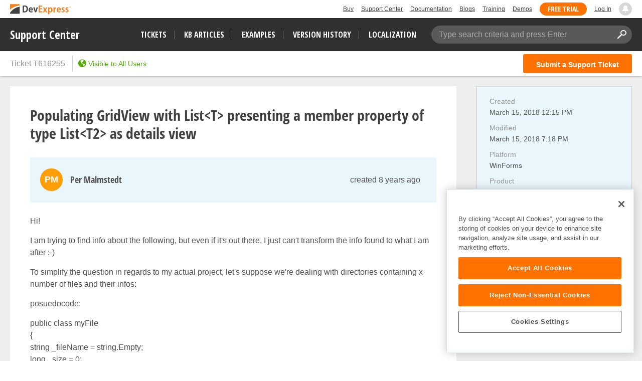

--- FILE ---
content_type: application/javascript; charset=UTF-8
request_url: https://supportcenter.devexpress.com/cdn-cgi/challenge-platform/h/g/scripts/jsd/cc251d99e06e/main.js?
body_size: 4216
content:
window._cf_chl_opt={UxxT8:'g'};~function(E1,H,K,o,B,O,V,D){E1=X,function(e,a,Ed,E0,Z,s){for(Ed={e:187,a:259,Z:261,s:175,b:188,L:230,P:205,G:202,l:253,Y:206},E0=X,Z=e();!![];)try{if(s=-parseInt(E0(Ed.e))/1*(parseInt(E0(Ed.a))/2)+parseInt(E0(Ed.Z))/3+parseInt(E0(Ed.s))/4*(parseInt(E0(Ed.b))/5)+-parseInt(E0(Ed.L))/6+-parseInt(E0(Ed.P))/7*(-parseInt(E0(Ed.G))/8)+parseInt(E0(Ed.l))/9+-parseInt(E0(Ed.Y))/10,a===s)break;else Z.push(Z.shift())}catch(b){Z.push(Z.shift())}}(E,828657),H=this||self,K=H[E1(260)],o=function(Eb,EC,EU,EI,ED,Ek,E2,a,Z,s){return Eb={e:185,a:199},EC={e:229,a:278,Z:229,s:215,b:165,L:229},EU={e:208},EI={e:189},ED={e:208,a:165,Z:247,s:192,b:166,L:192,P:189,G:278,l:278,Y:189,M:278,x:229,z:189,y:278,A:189,j:278,J:215},Ek={e:271,a:165},E2=E1,a=String[E2(Eb.e)],Z={'h':function(b){return null==b?'':Z.g(b,6,function(L,E3){return E3=X,E3(Ek.e)[E3(Ek.a)](L)})},'g':function(L,P,G,E4,Y,M,x,z,y,A,j,J,T,i,Q,F,W,N){if(E4=E2,L==null)return'';for(M={},x={},z='',y=2,A=3,j=2,J=[],T=0,i=0,Q=0;Q<L[E4(ED.e)];Q+=1)if(F=L[E4(ED.a)](Q),Object[E4(ED.Z)][E4(ED.s)][E4(ED.b)](M,F)||(M[F]=A++,x[F]=!0),W=z+F,Object[E4(ED.Z)][E4(ED.L)][E4(ED.b)](M,W))z=W;else{if(Object[E4(ED.Z)][E4(ED.s)][E4(ED.b)](x,z)){if(256>z[E4(ED.P)](0)){for(Y=0;Y<j;T<<=1,P-1==i?(i=0,J[E4(ED.G)](G(T)),T=0):i++,Y++);for(N=z[E4(ED.P)](0),Y=0;8>Y;T=T<<1|N&1.75,P-1==i?(i=0,J[E4(ED.l)](G(T)),T=0):i++,N>>=1,Y++);}else{for(N=1,Y=0;Y<j;T=T<<1|N,i==P-1?(i=0,J[E4(ED.l)](G(T)),T=0):i++,N=0,Y++);for(N=z[E4(ED.Y)](0),Y=0;16>Y;T=1&N|T<<1,P-1==i?(i=0,J[E4(ED.M)](G(T)),T=0):i++,N>>=1,Y++);}y--,0==y&&(y=Math[E4(ED.x)](2,j),j++),delete x[z]}else for(N=M[z],Y=0;Y<j;T=T<<1|N&1,P-1==i?(i=0,J[E4(ED.M)](G(T)),T=0):i++,N>>=1,Y++);z=(y--,0==y&&(y=Math[E4(ED.x)](2,j),j++),M[W]=A++,String(F))}if(z!==''){if(Object[E4(ED.Z)][E4(ED.s)][E4(ED.b)](x,z)){if(256>z[E4(ED.z)](0)){for(Y=0;Y<j;T<<=1,i==P-1?(i=0,J[E4(ED.G)](G(T)),T=0):i++,Y++);for(N=z[E4(ED.Y)](0),Y=0;8>Y;T=N&1.62|T<<1,P-1==i?(i=0,J[E4(ED.l)](G(T)),T=0):i++,N>>=1,Y++);}else{for(N=1,Y=0;Y<j;T=N|T<<1.41,P-1==i?(i=0,J[E4(ED.y)](G(T)),T=0):i++,N=0,Y++);for(N=z[E4(ED.A)](0),Y=0;16>Y;T=1.96&N|T<<1.06,i==P-1?(i=0,J[E4(ED.M)](G(T)),T=0):i++,N>>=1,Y++);}y--,0==y&&(y=Math[E4(ED.x)](2,j),j++),delete x[z]}else for(N=M[z],Y=0;Y<j;T=N&1|T<<1,P-1==i?(i=0,J[E4(ED.M)](G(T)),T=0):i++,N>>=1,Y++);y--,0==y&&j++}for(N=2,Y=0;Y<j;T=N&1|T<<1,P-1==i?(i=0,J[E4(ED.G)](G(T)),T=0):i++,N>>=1,Y++);for(;;)if(T<<=1,i==P-1){J[E4(ED.j)](G(T));break}else i++;return J[E4(ED.J)]('')},'j':function(b,E5){return E5=E2,b==null?'':b==''?null:Z.i(b[E5(EU.e)],32768,function(L,E6){return E6=E5,b[E6(EI.e)](L)})},'i':function(L,P,G,E7,Y,M,x,z,y,A,j,J,T,i,Q,F,N,W){for(E7=E2,Y=[],M=4,x=4,z=3,y=[],J=G(0),T=P,i=1,A=0;3>A;Y[A]=A,A+=1);for(Q=0,F=Math[E7(EC.e)](2,2),j=1;F!=j;W=J&T,T>>=1,T==0&&(T=P,J=G(i++)),Q|=j*(0<W?1:0),j<<=1);switch(Q){case 0:for(Q=0,F=Math[E7(EC.e)](2,8),j=1;F!=j;W=T&J,T>>=1,T==0&&(T=P,J=G(i++)),Q|=j*(0<W?1:0),j<<=1);N=a(Q);break;case 1:for(Q=0,F=Math[E7(EC.e)](2,16),j=1;j!=F;W=T&J,T>>=1,T==0&&(T=P,J=G(i++)),Q|=j*(0<W?1:0),j<<=1);N=a(Q);break;case 2:return''}for(A=Y[3]=N,y[E7(EC.a)](N);;){if(i>L)return'';for(Q=0,F=Math[E7(EC.Z)](2,z),j=1;F!=j;W=J&T,T>>=1,0==T&&(T=P,J=G(i++)),Q|=j*(0<W?1:0),j<<=1);switch(N=Q){case 0:for(Q=0,F=Math[E7(EC.Z)](2,8),j=1;F!=j;W=J&T,T>>=1,0==T&&(T=P,J=G(i++)),Q|=(0<W?1:0)*j,j<<=1);Y[x++]=a(Q),N=x-1,M--;break;case 1:for(Q=0,F=Math[E7(EC.Z)](2,16),j=1;F!=j;W=T&J,T>>=1,0==T&&(T=P,J=G(i++)),Q|=j*(0<W?1:0),j<<=1);Y[x++]=a(Q),N=x-1,M--;break;case 2:return y[E7(EC.s)]('')}if(M==0&&(M=Math[E7(EC.Z)](2,z),z++),Y[N])N=Y[N];else if(x===N)N=A+A[E7(EC.b)](0);else return null;y[E7(EC.a)](N),Y[x++]=A+N[E7(EC.b)](0),M--,A=N,M==0&&(M=Math[E7(EC.L)](2,z),z++)}}},s={},s[E2(Eb.a)]=Z.h,s}(),B={},B[E1(248)]='o',B[E1(173)]='s',B[E1(235)]='u',B[E1(172)]='z',B[E1(197)]='n',B[E1(222)]='I',B[E1(262)]='b',O=B,H[E1(277)]=function(Z,s,L,P,Eh,EJ,Ej,Eo,Y,M,x,z,y,A){if(Eh={e:221,a:228,Z:204,s:267,b:270,L:234,P:270,G:263,l:252,Y:208,M:219,x:265},EJ={e:236,a:208,Z:231},Ej={e:247,a:192,Z:166,s:278},Eo=E1,s===null||s===void 0)return P;for(Y=k(s),Z[Eo(Eh.e)][Eo(Eh.a)]&&(Y=Y[Eo(Eh.Z)](Z[Eo(Eh.e)][Eo(Eh.a)](s))),Y=Z[Eo(Eh.s)][Eo(Eh.b)]&&Z[Eo(Eh.L)]?Z[Eo(Eh.s)][Eo(Eh.P)](new Z[(Eo(Eh.L))](Y)):function(j,ER,J){for(ER=Eo,j[ER(EJ.e)](),J=0;J<j[ER(EJ.a)];j[J+1]===j[J]?j[ER(EJ.Z)](J+1,1):J+=1);return j}(Y),M='nAsAaAb'.split('A'),M=M[Eo(Eh.G)][Eo(Eh.l)](M),x=0;x<Y[Eo(Eh.Y)];z=Y[x],y=d(Z,s,z),M(y)?(A=y==='s'&&!Z[Eo(Eh.M)](s[z]),Eo(Eh.x)===L+z?G(L+z,y):A||G(L+z,s[z])):G(L+z,y),x++);return P;function G(j,J,EK){EK=X,Object[EK(Ej.e)][EK(Ej.a)][EK(Ej.Z)](P,J)||(P[J]=[]),P[J][EK(Ej.s)](j)}},V=E1(220)[E1(181)](';'),D=V[E1(263)][E1(252)](V),H[E1(201)]=function(Z,s,Ei,Eg,L,P,G,l){for(Ei={e:190,a:208,Z:179,s:278,b:198},Eg=E1,L=Object[Eg(Ei.e)](s),P=0;P<L[Eg(Ei.a)];P++)if(G=L[P],'f'===G&&(G='N'),Z[G]){for(l=0;l<s[L[P]][Eg(Ei.a)];-1===Z[G][Eg(Ei.Z)](s[L[P]][l])&&(D(s[L[P]][l])||Z[G][Eg(Ei.s)]('o.'+s[L[P]][l])),l++);}else Z[G]=s[L[P]][Eg(Ei.b)](function(Y){return'o.'+Y})},U();function d(e,Z,s,EA,Ev,L){Ev=(EA={e:209,a:267,Z:171,s:267,b:212},E1);try{return Z[s][Ev(EA.e)](function(){}),'p'}catch(P){}try{if(null==Z[s])return Z[s]===void 0?'u':'x'}catch(G){return'i'}return e[Ev(EA.a)][Ev(EA.Z)](Z[s])?'a':Z[s]===e[Ev(EA.s)]?'C':Z[s]===!0?'T':!1===Z[s]?'F':(L=typeof Z[s],Ev(EA.b)==L?S(e,Z[s])?'N':'f':O[L]||'?')}function S(e,Z,Ey,Es){return Ey={e:217,a:247,Z:213,s:166,b:179,L:210},Es=E1,Z instanceof e[Es(Ey.e)]&&0<e[Es(Ey.e)][Es(Ey.a)][Es(Ey.Z)][Es(Ey.s)](Z)[Es(Ey.b)](Es(Ey.L))}function f(e,a,EM,EY,El,EG,EE,Z,s){EM={e:266,a:237,Z:223,s:226,b:200,L:269,P:241,G:218,l:180,Y:275,M:250,x:176,z:214,y:178,A:199,j:251},EY={e:193},El={e:279,a:279,Z:274,s:216},EG={e:275},EE=E1,Z=H[EE(EM.e)],s=new H[(EE(EM.a))](),s[EE(EM.Z)](EE(EM.s),EE(EM.b)+H[EE(EM.L)][EE(EM.P)]+EE(EM.G)+Z.r),Z[EE(EM.l)]&&(s[EE(EM.Y)]=5e3,s[EE(EM.M)]=function(EX){EX=EE,a(EX(EG.e))}),s[EE(EM.x)]=function(Ee){Ee=EE,s[Ee(El.e)]>=200&&s[Ee(El.a)]<300?a(Ee(El.Z)):a(Ee(El.s)+s[Ee(El.e)])},s[EE(EM.z)]=function(Ea){Ea=EE,a(Ea(EY.e))},s[EE(EM.y)](o[EE(EM.A)](JSON[EE(EM.j)](e)))}function R(e,EL,E8){return EL={e:254},E8=E1,Math[E8(EL.e)]()<e}function X(e,a,Z){return Z=E(),X=function(s,v,H){return s=s-162,H=Z[s],H},X(e,a)}function k(e,Eq,EH,Z){for(Eq={e:204,a:190,Z:256},EH=E1,Z=[];e!==null;Z=Z[EH(Eq.e)](Object[EH(Eq.a)](e)),e=Object[EH(Eq.Z)](e));return Z}function U(Eu,Ec,En,Em,e,a,Z,s,b){if(Eu={e:266,a:180,Z:276,s:272,b:225,L:225,P:255,G:242},Ec={e:276,a:272,Z:242},En={e:245},Em=E1,e=H[Em(Eu.e)],!e)return;if(!g())return;(a=![],Z=e[Em(Eu.a)]===!![],s=function(EB,L){if(EB=Em,!a){if(a=!![],!g())return;L=I(),f(L.r,function(P){C(e,P)}),L.e&&m(EB(En.e),L.e)}},K[Em(Eu.Z)]!==Em(Eu.s))?s():H[Em(Eu.b)]?K[Em(Eu.L)](Em(Eu.P),s):(b=K[Em(Eu.G)]||function(){},K[Em(Eu.G)]=function(EO){EO=Em,b(),K[EO(Ec.e)]!==EO(Ec.a)&&(K[EO(Ec.Z)]=b,s())})}function m(b,L,Ez,EZ,P,G,l,Y,M,x,z,y){if(Ez={e:186,a:264,Z:266,s:200,b:269,L:241,P:268,G:167,l:237,Y:223,M:226,x:275,z:250,y:195,A:269,j:174,J:238,h:269,T:169,i:273,Q:269,F:203,n:243,c:239,W:207,N:233,Ey:211,Ew:163,EA:178,Eq:199},EZ=E1,!R(.01))return![];G=(P={},P[EZ(Ez.e)]=b,P[EZ(Ez.a)]=L,P);try{l=H[EZ(Ez.Z)],Y=EZ(Ez.s)+H[EZ(Ez.b)][EZ(Ez.L)]+EZ(Ez.P)+l.r+EZ(Ez.G),M=new H[(EZ(Ez.l))](),M[EZ(Ez.Y)](EZ(Ez.M),Y),M[EZ(Ez.x)]=2500,M[EZ(Ez.z)]=function(){},x={},x[EZ(Ez.y)]=H[EZ(Ez.A)][EZ(Ez.j)],x[EZ(Ez.J)]=H[EZ(Ez.h)][EZ(Ez.T)],x[EZ(Ez.i)]=H[EZ(Ez.Q)][EZ(Ez.F)],x[EZ(Ez.n)]=H[EZ(Ez.b)][EZ(Ez.c)],z=x,y={},y[EZ(Ez.W)]=G,y[EZ(Ez.N)]=z,y[EZ(Ez.Ey)]=EZ(Ez.Ew),M[EZ(Ez.EA)](o[EZ(Ez.Eq)](y))}catch(A){}}function I(EQ,Ef,s,b,L,P,G){Ef=(EQ={e:224,a:196,Z:183,s:170,b:191,L:257,P:258,G:249,l:177,Y:194,M:162,x:257,z:244},E1);try{return s=K[Ef(EQ.e)](Ef(EQ.a)),s[Ef(EQ.Z)]=Ef(EQ.s),s[Ef(EQ.b)]='-1',K[Ef(EQ.L)][Ef(EQ.P)](s),b=s[Ef(EQ.G)],L={},L=SmLg3(b,b,'',L),L=SmLg3(b,b[Ef(EQ.l)]||b[Ef(EQ.Y)],'n.',L),L=SmLg3(b,s[Ef(EQ.M)],'d.',L),K[Ef(EQ.x)][Ef(EQ.z)](s),P={},P.r=L,P.e=null,P}catch(l){return G={},G.r={},G.e=l,G}}function E(Er){return Er='postMessage,chctx,Set,undefined,sort,XMLHttpRequest,chlApiUrl,BFNxv0,event,UxxT8,onreadystatechange,chlApiClientVersion,removeChild,error on cf_chl_props,detail,prototype,object,contentWindow,ontimeout,stringify,bind,5798925RcjsjY,random,DOMContentLoaded,getPrototypeOf,body,appendChild,2fJftRx,document,2052435DFzcZh,boolean,includes,error,d.cookie,__CF$cv$params,Array,/b/ov1/0.34921340323827776:1763608522:tx-gyDb5BpLlRrr0uHXfaKXaYYONmf4puuuAE5ZVjkg/,_cf_chl_opt,from,3-QfR25Nl0cU1TCIzgeq8YGEO$B9wvDyHdtWLMnms4FXAJ+7jhVxk6aiorbKuZSPp,loading,chlApiRumWidgetAgeMs,success,timeout,readyState,SmLg3,push,status,contentDocument,jsd,cloudflare-invisible,charAt,call,/invisible/jsd,floor,ttuO8,display: none,isArray,symbol,string,FuTV3,153700ogJGjp,onload,clientInformation,send,indexOf,api,split,parent,style,now,fromCharCode,msg,247026nswcbc,200vnOSmv,charCodeAt,keys,tabIndex,hasOwnProperty,xhr-error,navigator,chlApiSitekey,iframe,number,map,PeQDZEeamiy,/cdn-cgi/challenge-platform/h/,eiUW7,16zPUKfS,MZAL3,concat,5133576qFUYdZ,29031750OmUvxS,errorInfoObject,length,catch,[native code],source,function,toString,onerror,join,http-code:,Function,/jsd/oneshot/cc251d99e06e/0.34921340323827776:1763608522:tx-gyDb5BpLlRrr0uHXfaKXaYYONmf4puuuAE5ZVjkg/,isNaN,_cf_chl_opt;IWcE4;Rnrj2;MnHSY6;AOwm3;IpYo4;DktaO6;jJnRO8;jqSd0;BCsL6;KoHeN1;LYXex0;MMkG8;GHGja3;SmLg3;eiUW7;RIgDA6;SFhM7,Object,bigint,open,createElement,addEventListener,POST,sid,getOwnPropertyNames,pow,2120088EAxLDk,splice'.split(','),E=function(){return Er},E()}function g(EP,E9,e,a,Z,s){return EP={e:266,a:168,Z:184},E9=E1,e=H[E9(EP.e)],a=3600,Z=Math[E9(EP.a)](+atob(e.t)),s=Math[E9(EP.a)](Date[E9(EP.Z)]()/1e3),s-Z>a?![]:!![]}function C(Z,s,EW,ES,b,L,P){if(EW={e:164,a:180,Z:274,s:211,b:227,L:240,P:182,G:232,l:211,Y:264,M:246,x:232},ES=E1,b=ES(EW.e),!Z[ES(EW.a)])return;s===ES(EW.Z)?(L={},L[ES(EW.s)]=b,L[ES(EW.b)]=Z.r,L[ES(EW.L)]=ES(EW.Z),H[ES(EW.P)][ES(EW.G)](L,'*')):(P={},P[ES(EW.l)]=b,P[ES(EW.b)]=Z.r,P[ES(EW.L)]=ES(EW.Y),P[ES(EW.M)]=s,H[ES(EW.P)][ES(EW.x)](P,'*'))}}()